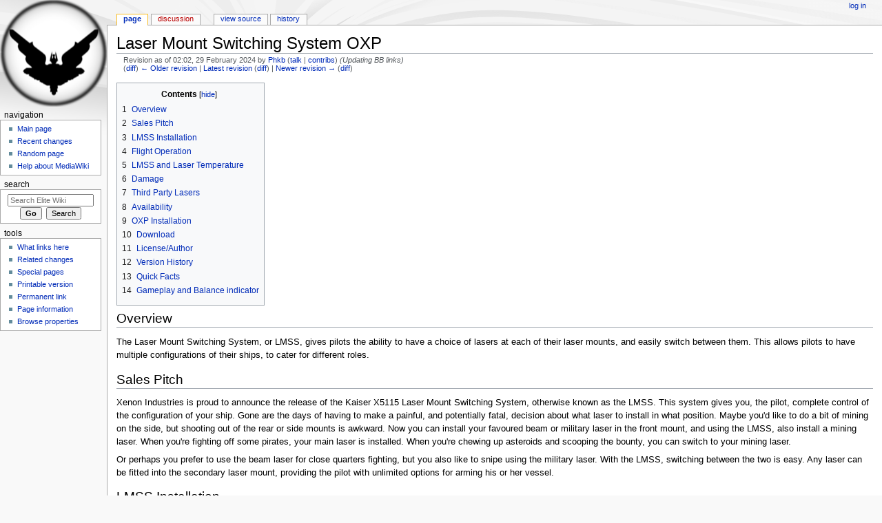

--- FILE ---
content_type: text/html; charset=UTF-8
request_url: https://wiki.alioth.net/index.php?title=Laser_Mount_Switching_System_OXP&oldid=81876
body_size: 10656
content:
<!DOCTYPE html>
<html class="client-nojs" lang="en" dir="ltr">
<head>
<meta charset="UTF-8"/>
<title>Laser Mount Switching System OXP - Elite Wiki</title>
<script>document.documentElement.className = document.documentElement.className.replace( /(^|\s)client-nojs(\s|$)/, "$1client-js$2" );</script>
<script>(window.RLQ=window.RLQ||[]).push(function(){mw.config.set({"wgCanonicalNamespace":"","wgCanonicalSpecialPageName":false,"wgNamespaceNumber":0,"wgPageName":"Laser_Mount_Switching_System_OXP","wgTitle":"Laser Mount Switching System OXP","wgCurRevisionId":86048,"wgRevisionId":81876,"wgArticleId":10974,"wgIsArticle":true,"wgIsRedirect":false,"wgAction":"view","wgUserName":null,"wgUserGroups":["*"],"wgCategories":["Equipment OXPs","Oolite expansion packs","Oolite Equipment"],"wgBreakFrames":false,"wgPageContentLanguage":"en","wgPageContentModel":"wikitext","wgSeparatorTransformTable":["",""],"wgDigitTransformTable":["",""],"wgDefaultDateFormat":"dmy","wgMonthNames":["","January","February","March","April","May","June","July","August","September","October","November","December"],"wgMonthNamesShort":["","Jan","Feb","Mar","Apr","May","Jun","Jul","Aug","Sep","Oct","Nov","Dec"],"wgRelevantPageName":"Laser_Mount_Switching_System_OXP","wgRelevantArticleId":10974,"wgRequestId":"67613ff3f85d9cbcbae718e1","wgIsProbablyEditable":false,"wgRelevantPageIsProbablyEditable":false,"wgRestrictionEdit":[],"wgRestrictionMove":[]});mw.loader.state({"site.styles":"ready","noscript":"ready","user.styles":"ready","user":"ready","site":"ready","user.options":"ready","user.tokens":"loading","ext.smw.style":"ready","ext.smw.tooltip.styles":"ready","mediawiki.legacy.shared":"ready","mediawiki.legacy.commonPrint":"ready","mediawiki.sectionAnchor":"ready","mediawiki.skinning.interface":"ready","mediawiki.skinning.content.externallinks":"ready","skins.monobook.styles":"ready"});mw.loader.implement("user.tokens@0eaxbut",function($,jQuery,require,module){/*@nomin*/mw.user.tokens.set({"editToken":"+\\","patrolToken":"+\\","watchToken":"+\\","csrfToken":"+\\"});
});mw.loader.load(["ext.smw.style","ext.smw.tooltips","mediawiki.page.startup","mediawiki.user","mediawiki.hidpi","mediawiki.page.ready","jquery.makeCollapsible","mediawiki.toc","mediawiki.searchSuggest"]);});</script>
<link rel="stylesheet" href="/load.php?debug=false&amp;lang=en&amp;modules=ext.smw.style%7Cext.smw.tooltip.styles&amp;only=styles&amp;skin=monobook"/>
<link rel="stylesheet" href="/load.php?debug=false&amp;lang=en&amp;modules=mediawiki.legacy.commonPrint%2Cshared%7Cmediawiki.sectionAnchor%7Cmediawiki.skinning.content.externallinks%7Cmediawiki.skinning.interface%7Cskins.monobook.styles&amp;only=styles&amp;skin=monobook"/>
<script async="" src="/load.php?debug=false&amp;lang=en&amp;modules=startup&amp;only=scripts&amp;skin=monobook"></script>
<!--[if IE 6]><link rel="stylesheet" href="/skins/MonoBook/resources/IE60Fixes.css?303" media="screen"/><![endif]--><!--[if IE 7]><link rel="stylesheet" href="/skins/MonoBook/resources/IE70Fixes.css?303" media="screen"/><![endif]-->
<meta name="ResourceLoaderDynamicStyles" content=""/>
<link rel="stylesheet" href="/load.php?debug=false&amp;lang=en&amp;modules=site.styles&amp;only=styles&amp;skin=monobook"/>
<meta name="generator" content="MediaWiki 1.31.12"/>
<meta name="robots" content="noindex,nofollow"/>
<link rel="alternate" type="application/rdf+xml" title="Laser Mount Switching System OXP" href="/index.php?title=Special:ExportRDF/Laser_Mount_Switching_System_OXP&amp;xmlmime=rdf"/>
<link rel="shortcut icon" href="/favicon.ico"/>
<link rel="search" type="application/opensearchdescription+xml" href="/opensearch_desc.php" title="Elite Wiki (en)"/>
<link rel="EditURI" type="application/rsd+xml" href="https://wiki.alioth.net/api.php?action=rsd"/>
<!--[if lt IE 9]><script src="/load.php?debug=false&amp;lang=en&amp;modules=html5shiv&amp;only=scripts&amp;skin=monobook&amp;sync=1"></script><![endif]-->
</head>
<body class="mediawiki ltr sitedir-ltr mw-hide-empty-elt ns-0 ns-subject page-Laser_Mount_Switching_System_OXP rootpage-Laser_Mount_Switching_System_OXP skin-monobook action-view"><div id="globalWrapper"><div id="column-content"><div id="content" class="mw-body" role="main"><a id="top"></a><div class="mw-indicators mw-body-content">
</div>
<h1 id="firstHeading" class="firstHeading" lang="en">Laser Mount Switching System OXP</h1><div id="bodyContent" class="mw-body-content"><div id="siteSub">From Elite Wiki</div><div id="contentSub" lang="en" dir="ltr"><div class="mw-revision"><div id="mw-revision-info">Revision as of 02:02, 29 February 2024 by <a href="/index.php/User:Phkb" class="mw-userlink" title="User:Phkb"><bdi>Phkb</bdi></a> <span class="mw-usertoollinks">(<a href="/index.php/User_talk:Phkb" class="mw-usertoollinks-talk" title="User talk:Phkb">talk</a> | <a href="/index.php/Special:Contributions/Phkb" class="mw-usertoollinks-contribs" title="Special:Contributions/Phkb">contribs</a>)</span> <span class="comment">(Updating BB links)</span></div><div id="mw-revision-nav">(<a href="/index.php?title=Laser_Mount_Switching_System_OXP&amp;diff=prev&amp;oldid=81876" title="Laser Mount Switching System OXP">diff</a>) <a href="/index.php?title=Laser_Mount_Switching_System_OXP&amp;direction=prev&amp;oldid=81876" title="Laser Mount Switching System OXP">← Older revision</a> | <a href="/index.php/Laser_Mount_Switching_System_OXP" title="Laser Mount Switching System OXP">Latest revision</a> (<a href="/index.php?title=Laser_Mount_Switching_System_OXP&amp;diff=cur&amp;oldid=81876" title="Laser Mount Switching System OXP">diff</a>) | <a href="/index.php?title=Laser_Mount_Switching_System_OXP&amp;direction=next&amp;oldid=81876" title="Laser Mount Switching System OXP">Newer revision →</a> (<a href="/index.php?title=Laser_Mount_Switching_System_OXP&amp;diff=next&amp;oldid=81876" title="Laser Mount Switching System OXP">diff</a>)</div></div></div><div id="jump-to-nav" class="mw-jump">Jump to:<a href="#column-one">navigation</a>, <a href="#searchInput">search</a></div><!-- start content --><div id="mw-content-text" lang="en" dir="ltr" class="mw-content-ltr"><div class="mw-parser-output"><div id="toc" class="toc"><div class="toctitle" lang="en" dir="ltr"><h2>Contents</h2></div>
<ul>
<li class="toclevel-1 tocsection-1"><a href="#Overview"><span class="tocnumber">1</span> <span class="toctext">Overview</span></a></li>
<li class="toclevel-1 tocsection-2"><a href="#Sales_Pitch"><span class="tocnumber">2</span> <span class="toctext">Sales Pitch</span></a></li>
<li class="toclevel-1 tocsection-3"><a href="#LMSS_Installation"><span class="tocnumber">3</span> <span class="toctext">LMSS Installation</span></a></li>
<li class="toclevel-1 tocsection-4"><a href="#Flight_Operation"><span class="tocnumber">4</span> <span class="toctext">Flight Operation</span></a></li>
<li class="toclevel-1 tocsection-5"><a href="#LMSS_and_Laser_Temperature"><span class="tocnumber">5</span> <span class="toctext">LMSS and Laser Temperature</span></a></li>
<li class="toclevel-1 tocsection-6"><a href="#Damage"><span class="tocnumber">6</span> <span class="toctext">Damage</span></a></li>
<li class="toclevel-1 tocsection-7"><a href="#Third_Party_Lasers"><span class="tocnumber">7</span> <span class="toctext">Third Party Lasers</span></a></li>
<li class="toclevel-1 tocsection-8"><a href="#Availability"><span class="tocnumber">8</span> <span class="toctext">Availability</span></a></li>
<li class="toclevel-1 tocsection-9"><a href="#OXP_Installation"><span class="tocnumber">9</span> <span class="toctext">OXP Installation</span></a></li>
<li class="toclevel-1 tocsection-10"><a href="#Download"><span class="tocnumber">10</span> <span class="toctext">Download</span></a></li>
<li class="toclevel-1 tocsection-11"><a href="#License.2FAuthor"><span class="tocnumber">11</span> <span class="toctext">License/Author</span></a></li>
<li class="toclevel-1 tocsection-12"><a href="#Version_History"><span class="tocnumber">12</span> <span class="toctext">Version History</span></a></li>
<li class="toclevel-1 tocsection-13"><a href="#Quick_Facts"><span class="tocnumber">13</span> <span class="toctext">Quick Facts</span></a></li>
<li class="toclevel-1 tocsection-14"><a href="#Gameplay_and_Balance_indicator"><span class="tocnumber">14</span> <span class="toctext">Gameplay and Balance indicator</span></a></li>
</ul>
</div>

<h2><span class="mw-headline" id="Overview">Overview</span></h2>
<p>The Laser Mount Switching System, or LMSS, gives pilots the ability to have a choice of lasers at each of their laser mounts, and easily switch between them. This allows pilots to have multiple configurations of their ships, to cater for different roles.
</p>
<h2><span class="mw-headline" id="Sales_Pitch">Sales Pitch</span></h2>
<p>Xenon Industries is proud to announce the release of the Kaiser X5115 Laser Mount Switching System, otherwise known as the LMSS. This system gives you, the pilot, complete control of the configuration of your ship. Gone are the days of having to make a painful, and potentially fatal, decision about what laser to install in what position. Maybe you'd like to do a bit of mining on the side, but shooting out of the rear or side mounts is awkward. Now you can install your favoured beam or military laser in the front mount, and using the LMSS, also install a mining laser. When you're fighting off some pirates, your main laser is installed. When you're chewing up asteroids and scooping the bounty, you can switch to your mining laser. 
</p><p>Or perhaps you prefer to use the beam laser for close quarters fighting, but you also like to snipe using the military laser. With the LMSS, switching between the two is easy. Any laser can be fitted into the secondary laser mount, providing the pilot with unlimited options for arming his or her vessel.
</p>
<h2><span class="mw-headline" id="LMSS_Installation">LMSS Installation</span></h2>
<p>There are two components to the LMSS system: the assembly, plus an additional laser. The assemblies can be purchased at any system with a techlevel of 8. If the pilot wants switchable lasers in all four laser mounts, then four LMSS systems must be purchased. After the assembly is installed on a laser mount, the pilot can then choose what additional laser they want to install. First, they must switch the current laser to the secondary position via the "LMSS Dockside Configuration" F4 interface screen. Once the primary laser is moved into the secondary position, additional lasers can be purchased in the primary position in the normal way.
</p><p>An additional piece of equipment, the LMSS Actuator Upgrade, can be purchased at techlevel 13 systems. This upgrade speeds up the switching process, almost halving the time it takes to switch between lasers.
</p><p>The LMSS can be used with all lasers, including all the built in ones (pulse, beam, mining and military lasers), plus any lasers provided by OXP's.
</p><p>Secondary lasers can't be viewed on the F5 ship equipment list. To see all secondary laser installations, go to the F5 F5 Manifest screen, where the secondary lasers will be listed under the heading "LMSS Secondary Laser Installations".
</p>
<h2><span class="mw-headline" id="Flight_Operation">Flight Operation</span></h2>
<p>Once the assembly and secondary lasers are installed, the process to switch lasers is as follows: 
</p>
<ol><li>Select the view where the assembly is installed (front, aft, port, or starboard).</li>
<li>Select the primable equipment "LMSS Activator"</li>
<li>Activate the equipment by pressing "n" on the keyboard.</li></ol>
<p>There will be a delay between dismounting the current laser and mounting the secondary one. During that delay no laser can be fired in that position.
</p>
<h2><span class="mw-headline" id="LMSS_and_Laser_Temperature">LMSS and Laser Temperature</span></h2>
<p>The LMSS installs an additional laser mount beneath the existing mount, and includes an assembly and actuator to switch the mounts around. However, the heat dispersal system is shared between both mounts. Heat that is accumulated on one laser still needs to be dispersed even if the secondary laser is activated. Switching lasers does not give the pilot more firepower.
</p>
<h2><span class="mw-headline" id="Damage">Damage</span></h2>
<p>If the LMSS assembly is damaged while it is switching lasers, the laser mount will be unavailable until the next time the ship docks. Upon docking, the primary laser will be restored to its mount, but the switching mechanism will be unavailable until repaired.
</p>
<h2><span class="mw-headline" id="Third_Party_Lasers">Third Party Lasers</span></h2>
<p>Some OXP lasers use a condition script to determine whether the laser can be purchased at a particular system. Because the LMSS may switch between lasers at any system, the condition script needs to be aware of when the LMSS is in operation and allow the switch to take place. To do this, just add the following code to the top of the condition script:
</p>
<pre> // for compatibility with Laser Mount Switching System (LMSS)
 var lmss = worldScripts.LMSS_Core;
 if (lmss &amp;&amp; lmss._switching == true) return true;
</pre>
<h2><span class="mw-headline" id="Availability">Availability</span></h2>
<pre>LMSS Assembly
Cost: 3,600 Cr. per mount point
Techlevel: 8

LMSS Actuator Upgrade
Cost: 4,200 Cr.
Techlevel: 13

</pre>
<h2><span class="mw-headline" id="OXP_Installation">OXP Installation</span></h2>
<p>Place the 'LaserMountSwitchingSystem.oxz' into your 'AddOns' folder and when you start the game, hold down 'Shift' until you see the spinning Cobra.
<br />Alternatively, you can download the expansion using the expansion pack manager in the game itself.
</p>
<h2><span class="mw-headline" id="Download">Download</span></h2>
<p>Download <a href="/img_auth.php/0/02/LaserMountSwitchingSystem_2.6.oxz" class="internal" title="LaserMountSwitchingSystem 2.6.oxz">LaserMountSwitchingSystem_2.6.oxz</a>
<br />Download <a rel="nofollow" class="external text" href="https://app.box.com/s/bah2v9yjmbnnf3tcfa73hzyvue7rl1iq">LaserMountSwitchingSystem.zip</a>. v2.6 (extract OXP folder to AddOns)
</p>
<h2><span id="License/Author"></span><span class="mw-headline" id="License.2FAuthor">License/Author</span></h2>
<p>This work is licensed under the Creative Commons Attribution-Noncommercial-Share Alike 4.0 International License. To view a copy of this license, visit <a rel="nofollow" class="external free" href="http://creativecommons.org/licenses/by-nc-sa/4.0/">http://creativecommons.org/licenses/by-nc-sa/4.0/</a> or send a letter to Creative Commons, 171 Second Street, Suite 300, San Francisco, California, 94105, USA.
<br />
Sound files taken from "Large Industrial Robot" WAV file, created by Mike Koenig and sourced from soundbible.com. Licensed under Creative Commons Attribution 3.0.<br />
The expansion pack was developed by <a href="/index.php/User:Phkb" title="User:Phkb">phkb</a>.
</p>
<h2><span class="mw-headline" id="Version_History">Version History</span></h2>
<p>2.6
</p>
<ul><li>Fixed JS error when attempting to change lasers that can't be switched.</li></ul>
<p>2.5
</p>
<ul><li>Added a message to go along with the sound when lasers cannot be switched.</li></ul>
<p>2.4
</p>
<ul><li>Added a sound for when the player attempts to switch lasers and it cannot be switched (either because there is no secondary laser, or no actuator in that view).</li>
<li>Removed some debug messages.</li></ul>
<p>2.3
</p>
<ul><li>Fixed issue that was preventing lasers from being switched successfully.</li></ul>
<p>2.2
</p>
<ul><li>Added links for integration with planned OXP's.</li></ul>
<p>2.1
</p>
<ul><li>Integration with Laser Arrangement.</li>
<li>Code refactoring.</li></ul>
<p>2.0.12
</p>
<ul><li>Improved integration with latest version of Xenon HUD.</li></ul>
<p>2.0.11
</p>
<ul><li>Automatically remove the LMSS Activator when the assembly is removed.</li>
<li>Code refactoring.</li></ul>
<p>2.0.10
</p>
<ul><li>Bug fixes.</li></ul>
<div class="mw-collapsible mw-collapsed" data-expandtext="Show older" data-collapsetext="Hide older" style="overflow:auto;">
<p>2.0.9
</p>
<ul><li>Trimmed equipment.plist.</li>
<li>Code refactoring.</li></ul>
<p>2.0.8
</p>
<ul><li>Fixed default setting for the switch that 3rd party lasers can use to detect when lasers are being switched. It was on by default, instead of off.</li></ul>
<p>2.0.7
</p>
<ul><li>Fixed issue where purchasing the actuator upgrade does not impact switch performance until after a save/reload.</li>
<li>Changed "==" comparisons to "===" for performance improvements.</li></ul>
<p>2.0.6
</p>
<ul><li>Updated screenID to enable BGS background sounds.</li>
<li>Renamed background overlay image to prevent possibility of future duplication.</li>
<li>Toned down overlay image.</li></ul>
<p>2.0.5
</p>
<ul><li>Small display tweaks.</li></ul>
<p>2.0.4
</p>
<ul><li>Tweaked the dockside interface screen to work better with long laser names.</li>
<li>Added switch so that 3rd party lasers can know when the LMSS is operating and provide an override in their condition scripts.</li>
<li>Added OXP hook code to condition script.</li></ul>
<p>2.0.3
</p>
<ul><li>Made compatible with Ship Storage Helper (from version 0.26).</li>
<li>Made compatible with Laser Cooler OXP.</li>
<li>Made compatible with Repair Bots OXP.</li></ul>
<p>2.0.2
</p>
<ul><li>Cleaned up some redundant code.</li></ul>
<p>2.0.1
</p>
<ul><li>Fixed incompatibility with <a href="/index.php/Ship_Respray" class="mw-redirect" title="Ship Respray">Ship Respray OXP</a>.</li></ul>
<p>2.0.0
</p>
<ul><li>Made the LMSS compatible with all OXP lasers.</li>
<li>Added interface screen to allow dockside laser configuration.</li>
<li>Added manifest entries to display secondary laser installations.</li>
<li>Fixed bug where the startUpComplete function wasn't being executed due to badly formed definition.</li>
<li>Switched terminology from "Front" to "Forward" for better in-game consistency.</li>
<li>Added compatibility with Xenon HUD's image crosshairs.</li>
<li>Added the ability to remove all LMSS components. Removing a mount will also remove the secondary laser (if installed) and refund the cost of the laser.</li></ul>
<p>1.0.4
</p>
<ul><li>Fixed techLevel setting for Actuator upgrade</li>
<li>Fixed damageProbability of the Actuator upgrade so it can be damaged, and added a check to switch the delay back to 10 seconds when it is damaged.</li></ul>
<p>1.0.3
</p>
<ul><li>Fixed a bug where a ship with no laser in a laser mount would cause an error.</li>
<li>Added maintenance item descriptions for integration with email system maintenance overhaul email</li>
<li>Adjusted costs of equipment items to be less premium.</li>
<li>Added sounds to accompany the laser switching process.</li></ul>
<p>1.0.2
</p>
<ul><li>Fixed the "shipDied" function to correctly shut down timers when the player dies.</li></ul>
<p>1.0.1
</p>
<ul><li>Fixed bug where docking (or dying) while switching weapons would cause some unpredictable results.</li>
<li>If an OXP laser gets installed after the LMSS system, the LMSS will now not switch the laser and potentially lose it.</li>
<li>If a LMSS laser is purchased to replace an existing laser, a refund is now given on the laser that is removed (100% of standard laser cost).</li>
<li>Code refactoring</li>
<li>Put correct tags in manifest file.</li></ul>
<p>Version 1.0
</p>
<ul><li>Initial release</li></ul>
</div>
<h2><span class="mw-headline" id="Quick_Facts">Quick Facts</span></h2>
<div style="position: relative"><div class="floatright"><a href="/index.php/OXP_Levelindicators" title="OXP Levelindicators"><img alt="Levelindicator0.png" src="/img_auth.php/thumb/5/57/Levelindicator0.png/100px-Levelindicator0.png" width="100" height="37" srcset="/img_auth.php/thumb/5/57/Levelindicator0.png/150px-Levelindicator0.png 1.5x, /img_auth.php/5/57/Levelindicator0.png 2x" /></a></div>
<div style="position: absolute; right: 75px; top: 3px">
<table border="0;" style="background: transparent; color:#ffffff">

<tbody><tr>
<td><b>0</b><span style="display:none">-<b>{{{2}}}</b></span>
</td></tr></tbody></table>
</div>
</div><p><a href="/index.php/Template:IconOXP" title="Minimum Oolite version"><img alt="Minimum Oolite version" src="/img_auth.php/thumb/d/dc/IconOO1_80.png/32px-IconOO1_80.png" width="32" height="32" srcset="/img_auth.php/d/dc/IconOO1_80.png 1.5x" /></a><a href="/index.php/Template:IconOXP" title="CPU usage low"><img alt="CPU usage low" src="/img_auth.php/thumb/d/d5/IconOXPCPULow.png/32px-IconOXPCPULow.png" width="32" height="32" srcset="/img_auth.php/d/d5/IconOXPCPULow.png 1.5x" /></a><a href="/index.php/Template:IconOXP" title="Memory usage low"><img alt="Memory usage low" src="/img_auth.php/thumb/1/1a/IconOXPMEMLow.png/32px-IconOXPMEMLow.png" width="32" height="32" srcset="/img_auth.php/1/1a/IconOXPMEMLow.png 1.5x" /></a><a href="/index.php/Template:IconOXP" title="GPU usage low"><img alt="GPU usage low" src="/img_auth.php/thumb/d/df/IconOXPGPULow.png/32px-IconOXPGPULow.png" width="32" height="32" srcset="/img_auth.php/d/df/IconOXPGPULow.png 1.5x" /></a>
</p><table style="border: 1px solid #aaaaaa; background-color: #f9f9f9; color: black; padding: .2em;" cellpadding="4">
<tbody><tr>
<th style="background-color: #ccccff; white-space: nowrap;">Version</th>
<th style="background-color: #ccccff; white-space: nowrap;">Released</th>
<th style="background-color: #ccccff; white-space: nowrap;">License</th>
<th style="background-color: #ccccff; white-space: nowrap;">Features</th>
<th style="background-color: #ccccff; white-space: nowrap;">Category</th>
<th style="background-color: #ccccff; white-space: nowrap;">Author(s)</th>
<th style="background-color: #ccccff; white-space: nowrap;">Feedback
</th></tr>
<tr>
<td valign="top">2.6</td>
<td valign="top">2023-10-16</td>
<td valign="top">CC BY-NC-SA 4.0</td>
<td valign="top">Weapons</td>
<td valign="top">Equipment OXPs</td>
<td valign="top"><a href="/index.php/User:Phkb" title="User:Phkb">phkb</a></td>
<td valign="top"><a rel="nofollow" class="external text" href="https://bb.oolite.space/viewtopic.php?f=4&amp;t=17264">Oolite BB</a>
</td></tr></tbody></table>
<h2><span class="mw-headline" id="Gameplay_and_Balance_indicator">Gameplay and Balance indicator</span></h2>
<p><a href="/index.php/File:Tag-colour-blue.png" class="image"><img alt="Tag-colour-blue.png" src="/img_auth.php/e/e2/Tag-colour-blue.png" width="500" height="75" /></a>
</p><p><br />
<br />
<br />
</p>
<center>
<table style="border: 1px solid #cfcfbf; background-color: #f0f0ff; cellpadding: 0; cellspacing: 0; color: #000000; vertical-align: top; text-align: center;">

<tbody><tr valign="top" bgcolor="#e7e7ff">
<td width="100%"><b><a href="/index.php/Oolite_Equipment" title="Oolite Equipment">Oolite Equipment</a></b>
<table width="100%" style="border: 1px solid #cfcfbf; background-color: #e7e7ff; cellpadding: 0; cellspacing: 0; color: #000000; vertical-align: top; text-align: center;">

<tbody><tr valign="top" bgcolor="#e7e7ff">
<td bgcolor="#f0f0ff" align="center"><b>Standard Equipment</b><br /><a href="/index.php/Astrogation_Console" title="Astrogation Console">Astrogation Console</a> • <a href="/index.php/Cargo_Hold" title="Cargo Hold">Cargo Hold</a> • <a href="/index.php/Compass" title="Compass">Compass</a> • <a href="/index.php/Energy_banks" title="Energy banks">Energy banks</a> • <a href="/index.php/Engine" title="Engine">Engine</a>/Main Drive • <a href="/index.php/HUD" title="HUD">HUD</a> • <a href="/index.php/IFF_Scanner" class="mw-redirect" title="IFF Scanner">IFF Scanner</a> • <a href="/index.php/Life_Support_Systems" title="Life Support Systems">Life Support Systems</a> • <a href="/index.php/Missile" title="Missile">Missile</a> • <a href="/index.php/Pulse_Laser" title="Pulse Laser">Pulse Laser</a> • <a href="/index.php/Shields" title="Shields">Shields</a> • <a href="/index.php/Ship%27s_Hull" title="Ship&#39;s Hull">Ship's Hull</a> • <a href="/index.php/Torus_Drive" title="Torus Drive">Torus Jump Drive</a> • <a href="/index.php/View_Screen" title="View Screen">View Screen</a> • Witchspace/<a href="/index.php/Hyperspace_Drive" title="Hyperspace Drive">Hyperspace Drive</a>
<table width="100%" style="border: 1px solid #cfcfbf; background-color: #e7e7ff; cellpadding: 0; cellspacing: 0; color: #000000; vertical-align: top; text-align: center;">

<tbody><tr valign="top" bgcolor="#e7e7ff">
<td bgcolor="#f0f0ff" align="center"><b>Optional Equipment</b><br /><a href="/index.php/Advanced_Navigational_Array" title="Advanced Navigational Array">Advanced Navigational Array</a> • <a href="/index.php/Advanced_Space_Compass" title="Advanced Space Compass">Advanced Space Compass</a> • <a href="/index.php/Cargo_Bay_Expansion" title="Cargo Bay Expansion">Cargo Bay Expansion</a> • <a href="/index.php/Docking_Computers" title="Docking Computers">Docking Computers</a> • <a href="/index.php/E.C.M._System" title="E.C.M. System">E.C.M. System</a> • <a href="/index.php/Escape_Pod" title="Escape Pod">Escape Pod</a> • <a href="/index.php/Extra_Energy_Unit" title="Extra Energy Unit">Extra Energy Unit</a> • <a href="/index.php/External_Heat_Shielding" title="External Heat Shielding">External Heat Shielding</a> • <a href="/index.php/Fuel_Scoops" title="Fuel Scoops">Fuel Scoops</a> • <a href="/index.php/Galactic_Hyperdrive" title="Galactic Hyperdrive">Galactic Hyperdrive</a> • <a href="/index.php/Integrated_Targeting_System" title="Integrated Targeting System">Integrated Targeting System</a> • <a href="/index.php/Military_Shield_Enhancement" title="Military Shield Enhancement">Military Shield Enhancement</a> • <a href="/index.php/Multi-Targeting_System" title="Multi-Targeting System">Multi-Targeting System</a> • <a href="/index.php/Naval_Energy_Unit" title="Naval Energy Unit">Naval Energy Unit</a> • <a href="/index.php/Passenger_Berth" title="Passenger Berth">Passenger Berth</a> • <a href="/index.php/Scanner_Targeting_Enhancement" title="Scanner Targeting Enhancement">Scanner Targeting Enhancement</a> • <a href="/index.php/Shield_Boosters" title="Shield Boosters">Shield Boosters</a> • <a href="/index.php/Target_System_Memory_Expansion" title="Target System Memory Expansion">Target System Memory Expansion</a> • <a href="/index.php/Witchdrive_Fuel_Injectors" class="mw-redirect" title="Witchdrive Fuel Injectors">Witchdrive Fuel Injectors</a> • <a href="/index.php/Wormhole_Scanner" title="Wormhole Scanner">Wormhole Scanner</a><br /><b>Weapons </b><br /><a href="/index.php/Beam_Laser" title="Beam Laser">Beam Laser</a> • <a href="/index.php/ECM_Hardened_Missile" title="ECM Hardened Missile">ECM Hardened Missile</a> • <a href="/index.php/Energy_Bomb" title="Energy Bomb">Energy Bomb</a> • <a href="/index.php/Military_Laser" title="Military Laser">Military Laser</a> • <a href="/index.php/Mining_Laser" title="Mining Laser">Mining Laser</a> • <a href="/index.php/Missile" title="Missile">Missile</a> • <a href="/index.php/Pulse_Laser" title="Pulse Laser">Pulse Laser</a> • <a href="/index.php/Quirium_Cascade_Mine" title="Quirium Cascade Mine">Quirium Cascade Mine</a> • <a href="/index.php/Twin_Plasma_Cannon" title="Twin Plasma Cannon">Twin Plasma Cannon</a>
</td></tr></tbody></table>
</td></tr></tbody></table>

</td>
</tr>
</tbody></table>
</center>
<!-- 
NewPP limit report
Cached time: 20251125223407
Cache expiry: 86400
Dynamic content: false
[SMW] In‐text annotation parser time: 0 seconds
CPU time usage: 0.076 seconds
Real time usage: 0.097 seconds
Preprocessor visited node count: 173/1000000
Preprocessor generated node count: 911/1000000
Post‐expand include size: 4376/2097152 bytes
Template argument size: 221/2097152 bytes
Highest expansion depth: 5/40
Expensive parser function count: 1/100
Unstrip recursion depth: 0/20
Unstrip post‐expand size: 0/5000000 bytes
-->
<!--
Transclusion expansion time report (%,ms,calls,template)
100.00%   16.884      1 -total
 60.38%   10.195      1 Template:IconOXP
 15.58%    2.630      1 Template:Infobox_OXPb
 12.64%    2.134      1 Template:IconOOV
 11.47%    1.936      1 Template:OXPLevel
 10.88%    1.837      1 Template:IconOXPCPU
 10.83%    1.828      1 Template:IconOXPMEM
 10.79%    1.821      1 Template:IconOXPGPU
 10.42%    1.760      1 Template:NavBox_-_Oolite_Equipment
-->
</div></div><div class="printfooter">
Retrieved from "<a dir="ltr" href="https://wiki.alioth.net/index.php?title=Laser_Mount_Switching_System_OXP&amp;oldid=81876">https://wiki.alioth.net/index.php?title=Laser_Mount_Switching_System_OXP&amp;oldid=81876</a>"</div>
<div id="catlinks" class="catlinks" data-mw="interface"><div id="mw-normal-catlinks" class="mw-normal-catlinks"><a href="/index.php/Special:Categories" title="Special:Categories">Categories</a>: <ul><li><a href="/index.php/Category:Equipment_OXPs" title="Category:Equipment OXPs">Equipment OXPs</a></li><li><a href="/index.php/Category:Oolite_expansion_packs" title="Category:Oolite expansion packs">Oolite expansion packs</a></li><li><a href="/index.php/Category:Oolite_Equipment" title="Category:Oolite Equipment">Oolite Equipment</a></li></ul></div></div><!-- end content --><div class="visualClear"></div></div></div></div><div id="column-one" lang="en" dir="ltr"><h2>Navigation menu</h2><div role="navigation" class="portlet" id="p-cactions" aria-labelledby="p-cactions-label"><h3 id="p-cactions-label" lang="en" dir="ltr">Views</h3><div class="pBody"><ul lang="en" dir="ltr"><li id="ca-nstab-main" class="selected"><a href="/index.php/Laser_Mount_Switching_System_OXP" title="View the content page [c]" accesskey="c">Page</a></li><li id="ca-talk" class="new"><a href="/index.php?title=Talk:Laser_Mount_Switching_System_OXP&amp;action=edit&amp;redlink=1" rel="discussion" title="Discussion about the content page (page does not exist) [t]" accesskey="t">Discussion</a></li><li id="ca-viewsource"><a href="/index.php?title=Laser_Mount_Switching_System_OXP&amp;action=edit&amp;oldid=81876" title="This page is protected.&#10;You can view its source [e]" accesskey="e">View source</a></li><li id="ca-history"><a href="/index.php?title=Laser_Mount_Switching_System_OXP&amp;action=history" title="Past revisions of this page [h]" accesskey="h">History</a></li></ul></div></div><div role="navigation" class="portlet" id="p-personal" aria-labelledby="p-personal-label"><h3 id="p-personal-label" lang="en" dir="ltr">Personal tools</h3><div class="pBody"><ul lang="en" dir="ltr"><li id="pt-login"><a href="/index.php?title=Special:UserLogin&amp;returnto=Laser+Mount+Switching+System+OXP&amp;returntoquery=oldid%3D81876" title="You are encouraged to log in; however, it is not mandatory [o]" accesskey="o">Log in</a></li></ul></div></div><div class="portlet" id="p-logo" role="banner"><a href="/index.php/Main_Page" class="mw-wiki-logo" title="Visit the main page"></a></div><div role="navigation" class="portlet generated-sidebar" id="p-navigation" aria-labelledby="p-navigation-label"><h3 id="p-navigation-label" lang="en" dir="ltr">Navigation</h3><div class="pBody"><ul lang="en" dir="ltr"><li id="n-mainpage-description"><a href="/index.php/Main_Page" title="Visit the main page [z]" accesskey="z">Main page</a></li><li id="n-recentchanges"><a href="/index.php/Special:RecentChanges" title="A list of recent changes in the wiki [r]" accesskey="r">Recent changes</a></li><li id="n-randompage"><a href="/index.php/Special:Random" title="Load a random page [x]" accesskey="x">Random page</a></li><li id="n-help-mediawiki"><a href="https://www.mediawiki.org/wiki/Special:MyLanguage/Help:Contents">Help about MediaWiki</a></li></ul></div></div><div role="search" class="portlet" id="p-search"><h3 id="p-search-label" lang="en" dir="ltr"><label for="searchInput">Search</label></h3><div class="pBody" id="searchBody"><form action="/index.php" id="searchform"><input type="hidden" value="Special:Search" name="title"/><input type="search" name="search" placeholder="Search Elite Wiki" title="Search Elite Wiki [f]" accesskey="f" id="searchInput"/><input type="submit" name="go" value="Go" title="Go to a page with this exact name if it exists" id="searchGoButton" class="searchButton"/>&#160; <input type="submit" name="fulltext" value="Search" title="Search the pages for this text" id="mw-searchButton" class="searchButton"/></form></div></div><div role="navigation" class="portlet" id="p-tb" aria-labelledby="p-tb-label"><h3 id="p-tb-label" lang="en" dir="ltr">Tools</h3><div class="pBody"><ul lang="en" dir="ltr"><li id="t-whatlinkshere"><a href="/index.php/Special:WhatLinksHere/Laser_Mount_Switching_System_OXP" title="A list of all wiki pages that link here [j]" accesskey="j">What links here</a></li><li id="t-recentchangeslinked"><a href="/index.php/Special:RecentChangesLinked/Laser_Mount_Switching_System_OXP" rel="nofollow" title="Recent changes in pages linked from this page [k]" accesskey="k">Related changes</a></li><li id="t-specialpages"><a href="/index.php/Special:SpecialPages" title="A list of all special pages [q]" accesskey="q">Special pages</a></li><li id="t-print"><a href="/index.php?title=Laser_Mount_Switching_System_OXP&amp;oldid=81876&amp;printable=yes" rel="alternate" title="Printable version of this page [p]" accesskey="p">Printable version</a></li><li id="t-permalink"><a href="/index.php?title=Laser_Mount_Switching_System_OXP&amp;oldid=81876" title="Permanent link to this revision of the page">Permanent link</a></li><li id="t-info"><a href="/index.php?title=Laser_Mount_Switching_System_OXP&amp;action=info" title="More information about this page">Page information</a></li><li id="t-smwbrowselink"><a href="/index.php/Special:Browse/:Laser-5FMount-5FSwitching-5FSystem-5FOXP" rel="search">Browse properties</a></li></ul></div></div></div><!-- end of the left (by default at least) column --><div class="visualClear"></div><div id="footer" role="contentinfo" lang="en" dir="ltr"><div id="f-poweredbyico" class="footer-icons"><a href="//www.mediawiki.org/"><img src="/resources/assets/poweredby_mediawiki_88x31.png" alt="Powered by MediaWiki" srcset="/resources/assets/poweredby_mediawiki_132x47.png 1.5x, /resources/assets/poweredby_mediawiki_176x62.png 2x" width="88" height="31"/></a><a href="https://www.semantic-mediawiki.org/wiki/Semantic_MediaWiki"><img src="/extensions/SemanticMediaWiki/includes/../res/images/smw_button.png" alt="Powered by Semantic MediaWiki" width="88" height="31"/></a></div><ul id="f-list"><li id="privacy"><a href="/index.php/EliteWiki:Privacy_policy" title="EliteWiki:Privacy policy">Privacy policy</a></li><li id="about"><a href="/index.php/EliteWiki:About" title="EliteWiki:About">About Elite Wiki</a></li><li id="disclaimer"><a href="/index.php/EliteWiki:General_disclaimer" title="EliteWiki:General disclaimer">Disclaimers</a></li></ul></div></div><script>(window.RLQ=window.RLQ||[]).push(function(){mw.config.set({"wgPageParseReport":{"smw":{"limitreport-intext-parsertime":0},"limitreport":{"cputime":"0.076","walltime":"0.097","ppvisitednodes":{"value":173,"limit":1000000},"ppgeneratednodes":{"value":911,"limit":1000000},"postexpandincludesize":{"value":4376,"limit":2097152},"templateargumentsize":{"value":221,"limit":2097152},"expansiondepth":{"value":5,"limit":40},"expensivefunctioncount":{"value":1,"limit":100},"unstrip-depth":{"value":0,"limit":20},"unstrip-size":{"value":0,"limit":5000000},"timingprofile":["100.00%   16.884      1 -total"," 60.38%   10.195      1 Template:IconOXP"," 15.58%    2.630      1 Template:Infobox_OXPb"," 12.64%    2.134      1 Template:IconOOV"," 11.47%    1.936      1 Template:OXPLevel"," 10.88%    1.837      1 Template:IconOXPCPU"," 10.83%    1.828      1 Template:IconOXPMEM"," 10.79%    1.821      1 Template:IconOXPGPU"," 10.42%    1.760      1 Template:NavBox_-_Oolite_Equipment"]},"cachereport":{"timestamp":"20251125223407","ttl":86400,"transientcontent":false}}});});</script><script>(window.RLQ=window.RLQ||[]).push(function(){mw.config.set({"wgBackendResponseTime":208});});</script></body></html>

--- FILE ---
content_type: text/javascript; charset=utf-8
request_url: https://wiki.alioth.net/load.php?debug=false&lang=en&modules=startup&only=scripts&skin=monobook
body_size: 7109
content:
window.mwPerformance=(window.performance&&performance.mark)?performance:{mark:function(){}};window.mwNow=(function(){var perf=window.performance,navStart=perf&&perf.timing&&perf.timing.navigationStart;return navStart&&typeof perf.now==='function'?function(){return navStart+perf.now();}:function(){return Date.now();};}());window.isCompatible=function(str){var ua=str||navigator.userAgent;return!!((function(){'use strict';return!this&&!!Function.prototype.bind&&!!window.JSON;}())&&'querySelector'in document&&'localStorage'in window&&'addEventListener'in window&&!(ua.match(/MSIE 10|webOS\/1\.[0-4]|SymbianOS|Series60|NetFront|Opera Mini|S40OviBrowser|MeeGo|Android.+Glass|^Mozilla\/5\.0 .+ Gecko\/$|googleweblight/)||ua.match(/PlayStation/i)));};(function(){var NORLQ,script;if(!isCompatible()){document.documentElement.className=document.documentElement.className.replace(/(^|\s)client-js(\s|$)/,'$1client-nojs$2');NORLQ=window.NORLQ||[];while(NORLQ.length){NORLQ.shift()();}window.NORLQ={push:
function(fn){fn();}};window.RLQ={push:function(){}};return;}function startUp(){mw.config=new mw.Map(true);mw.loader.addSource({"local":"/load.php"});mw.loader.register([["site","101a5a8",[1]],["site.styles","0fbmvp3",[],"site"],["noscript","0g517o2",[],"noscript"],["filepage","1vjf14l"],["user.groups","0pbcntj",[5]],["user","1vxlxb9",[6],"user"],["user.styles","1se73xj",[],"user"],["user.defaults","0xjr50y"],["user.options","0r5ungb",[7],"private"],["user.tokens","0eaxbut",[],"private"],["mediawiki.language.data","1pox0t6",[177]],["mediawiki.skinning.elements","04zkbih"],["mediawiki.skinning.content","01q4kj2"],["mediawiki.skinning.interface","0gyyorc"],["mediawiki.skinning.content.parsoid","0uycus2"],["mediawiki.skinning.content.externallinks","1m8vo6z"],["jquery.accessKeyLabel","12v0fc3",[22,130]],["jquery.async","1w2p1im"],["jquery.byteLength","0lchill",[131]],["jquery.byteLimit","0pbcntj",[37]],["jquery.checkboxShiftClick","1iz4z9q"],["jquery.chosen","0amsanx"],["jquery.client",
"1imi651"],["jquery.color","173svmw",[24]],["jquery.colorUtil","1jt7407"],["jquery.confirmable","04k29ti",[178]],["jquery.cookie","1weyv4b"],["jquery.expandableField","157iqyn"],["jquery.farbtastic","1p0drw2",[24]],["jquery.footHovzer","1v8vqpr"],["jquery.form","1ouen3e"],["jquery.fullscreen","0u35kvu"],["jquery.getAttrs","1udym5h"],["jquery.hidpi","1bonpgj"],["jquery.highlightText","0aiceez",[130]],["jquery.hoverIntent","1wrxba6"],["jquery.i18n","0mu5sp3",[176]],["jquery.lengthLimit","08htmi7",[131]],["jquery.localize","1d23q14"],["jquery.makeCollapsible","02v8x1y"],["jquery.mockjax","17lnr4p"],["jquery.mw-jump","15xzx83"],["jquery.qunit","1itnlib"],["jquery.spinner","16ldota"],["jquery.jStorage","0822xz2"],["jquery.suggestions","174u86t",[34]],["jquery.tabIndex","089nxv8"],["jquery.tablesorter","1se5w6r",[130,179]],["jquery.textSelection","13zzy36",[22]],["jquery.throttle-debounce","12i9rkf"],["jquery.xmldom","05iw7wk"],["jquery.tipsy","09e3niw"],["jquery.ui.core","15ayfqq",[53],
"jquery.ui"],["jquery.ui.core.styles","0xb8q39",[],"jquery.ui"],["jquery.ui.accordion","0a999ja",[52,72],"jquery.ui"],["jquery.ui.autocomplete","1932j9j",[61],"jquery.ui"],["jquery.ui.button","09g4hyp",[52,72],"jquery.ui"],["jquery.ui.datepicker","0ptsyks",[52],"jquery.ui"],["jquery.ui.dialog","1g0uba9",[56,59,63,65],"jquery.ui"],["jquery.ui.draggable","1fv3997",[52,62],"jquery.ui"],["jquery.ui.droppable","1m80vnm",[59],"jquery.ui"],["jquery.ui.menu","1uj2zqc",[52,63,72],"jquery.ui"],["jquery.ui.mouse","1xv5ysz",[72],"jquery.ui"],["jquery.ui.position","0bap2r4",[],"jquery.ui"],["jquery.ui.progressbar","1way12i",[52,72],"jquery.ui"],["jquery.ui.resizable","1hnlqku",[52,62],"jquery.ui"],["jquery.ui.selectable","0fipve4",[52,62],"jquery.ui"],["jquery.ui.slider","1fkx79o",[52,62],"jquery.ui"],["jquery.ui.sortable","16i003l",[52,62],"jquery.ui"],["jquery.ui.spinner","1r8k300",[56],"jquery.ui"],["jquery.ui.tabs","1bvh98v",[52,72],"jquery.ui"],["jquery.ui.tooltip","1sogb3u",[52,63,72],
"jquery.ui"],["jquery.ui.widget","0ccsl3f",[],"jquery.ui"],["jquery.effects.core","056y6fi",[],"jquery.ui"],["jquery.effects.blind","19f15o3",[73],"jquery.ui"],["jquery.effects.bounce","0hrldwh",[73],"jquery.ui"],["jquery.effects.clip","0k4myfc",[73],"jquery.ui"],["jquery.effects.drop","0z0p2yg",[73],"jquery.ui"],["jquery.effects.explode","1s53idp",[73],"jquery.ui"],["jquery.effects.fade","0bgbfap",[73],"jquery.ui"],["jquery.effects.fold","09h1l51",[73],"jquery.ui"],["jquery.effects.highlight","0hdacnx",[73],"jquery.ui"],["jquery.effects.pulsate","15gr1oh",[73],"jquery.ui"],["jquery.effects.scale","0h2ahdp",[73],"jquery.ui"],["jquery.effects.shake","1oq76wi",[73],"jquery.ui"],["jquery.effects.slide","0k6nnlh",[73],"jquery.ui"],["jquery.effects.transfer","1efi85d",[73],"jquery.ui"],["json","0pbcntj"],["moment","0repmpt",[174]],["mediawiki.apihelp","1j2hjwm"],["mediawiki.template","1shffui"],["mediawiki.template.mustache","146zlse",[90]],["mediawiki.template.regexp","19beb6m",[90]],[
"mediawiki.apipretty","0edax4g"],["mediawiki.api","1amt5dh",[148,9]],["mediawiki.api.category","1o5smyd",[136,94]],["mediawiki.api.edit","1txfi3u",[146]],["mediawiki.api.login","0pc7psz",[94]],["mediawiki.api.options","08zgtox",[94]],["mediawiki.api.parse","1vg3c1z",[94]],["mediawiki.api.upload","0n7bgvv",[96]],["mediawiki.api.user","0bk9rn3",[94]],["mediawiki.api.watch","1g15ech",[94]],["mediawiki.api.messages","18tuazy",[94]],["mediawiki.api.rollback","1ugzy0x",[94]],["mediawiki.content.json","1xltmkc"],["mediawiki.confirmCloseWindow","00i1t1m"],["mediawiki.debug","06vt7nm",[29,273]],["mediawiki.diff.styles","16ex8rp"],["mediawiki.feedback","1a5yqcu",[136,124,277]],["mediawiki.feedlink","06dl7ec"],["mediawiki.filewarning","0xy9qm1",[273]],["mediawiki.ForeignApi","19mthvp",[113]],["mediawiki.ForeignApi.core","11v6r7p",[94,269]],["mediawiki.helplink","02he16k"],["mediawiki.hidpi","1k1inj1",[33],null,null,"return'srcset'in new Image();"],["mediawiki.hlist","0tz277u"],[
"mediawiki.htmlform","1hyy8wu",[37,130]],["mediawiki.htmlform.checker","019ihek",[49]],["mediawiki.htmlform.ooui","125vwsq",[273]],["mediawiki.htmlform.styles","1gy8xbg"],["mediawiki.htmlform.ooui.styles","0m758vd"],["mediawiki.icon","1h8zt72"],["mediawiki.inspect","06cl5n4",[130,131]],["mediawiki.messagePoster","11b90vs",[112]],["mediawiki.messagePoster.wikitext","12tijwx",[96,124]],["mediawiki.notification","0867qrz",[148,156]],["mediawiki.notify","0wqwknv"],["mediawiki.notification.convertmessagebox","0qmi6gq",[126]],["mediawiki.notification.convertmessagebox.styles","1nhqpdr"],["mediawiki.RegExp","0itj6cv"],["mediawiki.String","116z9rh"],["mediawiki.pager.tablePager","17fadyo"],["mediawiki.searchSuggest","0in7ibj",[32,45,94]],["mediawiki.sectionAnchor","0ukh8iv"],["mediawiki.storage","0acg5he"],["mediawiki.Title","0t2j5rc",[131,148]],["mediawiki.Upload","1cv87cf",[100]],["mediawiki.ForeignUpload","06k5ta1",[112,137]],["mediawiki.ForeignStructuredUpload.config","0msydx9"],[
"mediawiki.ForeignStructuredUpload","09ar87u",[139,138]],["mediawiki.Upload.Dialog","0pwjzde",[142]],["mediawiki.Upload.BookletLayout","0ownzjh",[136,137,178,266,88,275,277]],["mediawiki.ForeignStructuredUpload.BookletLayout","0y5r36f",[140,142,103,182,256,251]],["mediawiki.toc","1ah78en",[152]],["mediawiki.Uri","1nujcg7",[148,92]],["mediawiki.user","122yyb1",[101,135,8]],["mediawiki.userSuggest","10600rq",[45,94]],["mediawiki.util","1hwa75w",[16,127]],["mediawiki.viewport","164owls"],["mediawiki.checkboxtoggle","1pet5hb"],["mediawiki.checkboxtoggle.styles","1fbljbs"],["mediawiki.cookie","1k5reh1",[26]],["mediawiki.toolbar","18rrf0d",[48]],["mediawiki.experiments","1mxpn8u"],["mediawiki.editfont.styles","1pz1n7o"],["mediawiki.visibleTimeout","18iex4u"],["mediawiki.action.delete","0v3ndue",[37,273]],["mediawiki.action.delete.file","02l5ijv",[37]],["mediawiki.action.edit","0gwbh2u",[48,160,94,155,254]],["mediawiki.action.edit.styles","07td4ds"],["mediawiki.action.edit.collapsibleFooter",
"1qba5sc",[39,122,135]],["mediawiki.action.edit.preview","15yfcf7",[43,48,94,108,178,273]],["mediawiki.action.history","0vleyyn"],["mediawiki.action.history.styles","1etoxnp"],["mediawiki.action.view.dblClickEdit","0ek0rz4",[148,8]],["mediawiki.action.view.metadata","16vx4wv",[173]],["mediawiki.action.view.categoryPage.styles","1rico4c"],["mediawiki.action.view.postEdit","1nani3z",[178,126]],["mediawiki.action.view.redirect","1x3foto",[22]],["mediawiki.action.view.redirectPage","153ujqh"],["mediawiki.action.view.rightClickEdit","0h0ajpq"],["mediawiki.action.edit.editWarning","0rk3nw1",[48,106,178]],["mediawiki.action.view.filepage","19mb9jj"],["mediawiki.language","1ay1i0q",[175,10]],["mediawiki.cldr","1h45duo",[176]],["mediawiki.libs.pluralruleparser","0tba6wa"],["mediawiki.language.init","0j2nt1o"],["mediawiki.jqueryMsg","12oeoo0",[174,148,8]],["mediawiki.language.months","09rfyrp",[174]],["mediawiki.language.names","0cfo43y",[177]],["mediawiki.language.specialCharacters","0meovla",[
174]],["mediawiki.libs.jpegmeta","091tjnp"],["mediawiki.page.gallery","1p3azxo",[49,184]],["mediawiki.page.gallery.styles","1ly78f5"],["mediawiki.page.gallery.slideshow","14m41n0",[136,94,275,290]],["mediawiki.page.ready","0ykbs9x",[16,20,41]],["mediawiki.page.startup","0gvdhoa"],["mediawiki.page.patrol.ajax","1bq1pgk",[43,136,94]],["mediawiki.page.watch.ajax","1qr416u",[136,102,178]],["mediawiki.page.rollback","00mi66k",[43,104]],["mediawiki.page.image.pagination","1xzpbax",[43,148]],["mediawiki.rcfilters.filters.base.styles","1569ycj"],["mediawiki.rcfilters.highlightCircles.seenunseen.styles","1xxar1f"],["mediawiki.rcfilters.filters.dm","0olhpxr",[131,145,98,178,146,269]],["mediawiki.rcfilters.filters.ui","0avhwlo",[39,194,249,284,286,288,290]],["mediawiki.special","18x9ckh"],["mediawiki.special.apisandbox.styles","13u4ppi"],["mediawiki.special.apisandbox","0uxe6e4",[39,94,178,255,272]],["mediawiki.special.block","16nubu6",[117,148,257]],["mediawiki.special.changecredentials.js",
"08q5ah9",[94,119]],["mediawiki.special.changeslist","19aenzc"],["mediawiki.special.changeslist.enhanced","0xdixue"],["mediawiki.special.changeslist.legend","1ohysi6"],["mediawiki.special.changeslist.legend.js","05zu4ad",[39,152]],["mediawiki.special.changeslist.visitedstatus","17itg1u"],["mediawiki.special.comparepages.styles","1w0lie5"],["mediawiki.special.contributions","0wod5do",[178,251]],["mediawiki.special.edittags","0d3j3uf",[21,37]],["mediawiki.special.edittags.styles","0hn4hj4"],["mediawiki.special.import","0e86vlz"],["mediawiki.special.movePage","045tbai",[249,254]],["mediawiki.special.movePage.styles","0u0wkec"],["mediawiki.special.pageLanguage","17e9e9a",[273]],["mediawiki.special.pagesWithProp","15d4eud"],["mediawiki.special.preferences","0mo90u9",[106,174,128]],["mediawiki.special.preferences.styles","0pn5lqp"],["mediawiki.special.recentchanges","0mf9c07"],["mediawiki.special.revisionDelete","1uzls2z",[37]],["mediawiki.special.search","0tdoxd5",[264]],[
"mediawiki.special.search.commonsInterwikiWidget","0z3c8wq",[145,94,178]],["mediawiki.special.search.interwikiwidget.styles","062w18l"],["mediawiki.special.search.styles","02egg36"],["mediawiki.special.undelete","0u92hmj",[249,254]],["mediawiki.special.unwatchedPages","19hh5c7",[136,102]],["mediawiki.special.upload","0j07922",[43,136,99,106,178,182,226,90]],["mediawiki.special.upload.styles","06a9xpi"],["mediawiki.special.userlogin.common.styles","1fpaoyd"],["mediawiki.special.userlogin.login.styles","0wpyn9z"],["mediawiki.special.userlogin.signup.js","0aunv60",[94,118,178]],["mediawiki.special.userlogin.signup.styles","1wyzm6m"],["mediawiki.special.userrights","0vnj3q4",[37,128]],["mediawiki.special.watchlist","1sc94lk",[136,102,178,273]],["mediawiki.special.watchlist.styles","1jipg4l"],["mediawiki.special.version","11glh8z"],["mediawiki.legacy.config","17aw1mj"],["mediawiki.legacy.commonPrint","1pna63c"],["mediawiki.legacy.protect","10gt2np",[37]],["mediawiki.legacy.shared","1uypz20"
],["mediawiki.legacy.oldshared","16gablw"],["mediawiki.legacy.wikibits","0mnwpd9"],["mediawiki.ui","1pw8j40"],["mediawiki.ui.checkbox","0j8m6c3"],["mediawiki.ui.radio","0ft41t3"],["mediawiki.ui.anchor","1noyns8"],["mediawiki.ui.button","0zg2cx1"],["mediawiki.ui.input","0n4bn7p"],["mediawiki.ui.icon","1hsuyc6"],["mediawiki.ui.text","02mb8k1"],["mediawiki.widgets","0otcnud",[136,94,250,275]],["mediawiki.widgets.styles","1625als"],["mediawiki.widgets.DateInputWidget","179za9j",[252,88,275]],["mediawiki.widgets.DateInputWidget.styles","0euv5fm"],["mediawiki.widgets.visibleByteLimit","0pbcntj",[254]],["mediawiki.widgets.visibleLengthLimit","0733cbw",[37,273]],["mediawiki.widgets.datetime","1jamb13",[273,291,292]],["mediawiki.widgets.CategoryMultiselectWidget","1u6nbr5",[112,136,275]],["mediawiki.widgets.SelectWithInputWidget","0nz018l",[258,275]],["mediawiki.widgets.SelectWithInputWidget.styles","0r7tso2"],["mediawiki.widgets.SizeFilterWidget","0oq6kom",[260,275]],[
"mediawiki.widgets.SizeFilterWidget.styles","07mvmgd"],["mediawiki.widgets.MediaSearch","1ko2nrx",[112,136,275]],["mediawiki.widgets.UserInputWidget","037l6zv",[94,275]],["mediawiki.widgets.UsersMultiselectWidget","116r5w3",[94,275]],["mediawiki.widgets.SearchInputWidget","19ov4t2",[133,249]],["mediawiki.widgets.SearchInputWidget.styles","05gbq98"],["mediawiki.widgets.StashedFileWidget","08d2xwa",[94,273]],["es5-shim","0pbcntj"],["dom-level2-shim","0pbcntj"],["oojs","097lqxj"],["mediawiki.router","0m6587y",[271]],["oojs-router","18530ro",[269]],["oojs-ui","0pbcntj",[276,275,277]],["oojs-ui-core","1ync7bc",[174,269,274,281,282,287,278,279]],["oojs-ui-core.styles","0cjvft5"],["oojs-ui-widgets","0b44ct2",[273,283,291,292]],["oojs-ui-toolbars","0mj4ffo",[273,292]],["oojs-ui-windows","11bvnqv",[273,292]],["oojs-ui.styles.indicators","0xhlv8p"],["oojs-ui.styles.textures","0yzqxmv"],["oojs-ui.styles.icons-accessibility","01hj6s8"],["oojs-ui.styles.icons-alerts","14fh364"],[
"oojs-ui.styles.icons-content","1v4uwz4"],["oojs-ui.styles.icons-editing-advanced","0ydf3nr"],["oojs-ui.styles.icons-editing-core","0k05uw2"],["oojs-ui.styles.icons-editing-list","17o40l2"],["oojs-ui.styles.icons-editing-styling","0ciunib"],["oojs-ui.styles.icons-interactions","11g4a7f"],["oojs-ui.styles.icons-layout","1xf4wfc"],["oojs-ui.styles.icons-location","0ta107g"],["oojs-ui.styles.icons-media","1wxtobv"],["oojs-ui.styles.icons-moderation","0o5f35d"],["oojs-ui.styles.icons-movement","1hj5m8y"],["oojs-ui.styles.icons-user","194ldui"],["oojs-ui.styles.icons-wikimedia","0g4n9og"],["skins.monobook.styles","0sc4pgd"],["onoi.qtip.core","0lwn68v"],["onoi.qtip.extended","0ut4foy"],["onoi.qtip","0pbcntj",[297]],["onoi.md5","1q87us1"],["onoi.blockUI","078fiiu"],["onoi.rangeslider","0wg5nnw"],["onoi.localForage","16qpo06"],["onoi.blobstore","1eakaka",[302]],["onoi.util","1pf1ciu",[299]],["onoi.async","125x07p"],["onoi.jstorage","1n10aqw"],["onoi.clipboard","0inptyw"],[
"onoi.bootstrap.tab.styles","0q5oalq"],["onoi.bootstrap.tab","1aynkgx"],["onoi.highlight","0t97ouc"],["onoi.dataTables.styles","1dddg7w"],["onoi.dataTables.searchHighlight","0d932zm",[310]],["onoi.dataTables.responsive","00cvvmr",[314]],["onoi.dataTables","1f7fcv5",[312]],["ext.smw","0hljwi8",[318],"ext.smw"],["ext.smw.style","0blj2bk",[],"ext.smw"],["ext.smw.special.style","0kd8mvm",[],"ext.smw"],["ext.jquery.async","0x574wc",[],"ext.smw"],["ext.jquery.jStorage","1kdike4",[87],"ext.smw"],["ext.jquery.md5","0n97hlo",[],"ext.smw"],["ext.smw.dataItem","1vgkect",[315,136,145],"ext.smw"],["ext.smw.dataValue","03seiis",[321],"ext.smw"],["ext.smw.data","1al236r",[322],"ext.smw"],["ext.smw.query","0glpq9p",[315,148],"ext.smw"],["ext.smw.api","0kf0fm2",[319,320,323,324],"ext.smw"],["ext.jquery.autocomplete","15z31bh",[],"ext.smw"],["ext.jquery.qtip.styles","1kjzf3t",[],"ext.smw"],["ext.jquery.qtip","1967mew",[],"ext.smw"],["ext.smw.tooltip.styles","1rp116s",[],"ext.smw"],["ext.smw.tooltip",
"1r57ag8",[328,315,329],"ext.smw"],["ext.smw.tooltips","0pbcntj",[316,330],"ext.smw"],["ext.smw.autocomplete","1ibxj9h",[55],"ext.smw"],["ext.smw.purge","0l01a8d",[],"ext.smw"],["ext.smw.ask","1s5nr3q",[316,330],"ext.smw"],["ext.smw.browse.styles","1j0c3ko",[],"ext.smw"],["ext.smw.browse","1jfm93o",[316,94],"ext.smw"],["ext.smw.browse.page.autocomplete","0pbcntj",[332,336],"ext.smw"],["ext.smw.admin","1sark9x",[94],"ext.smw"],["ext.smw.property","0swa3xm",[326,148],"ext.smw"]]);;mw.config.set({"wgLoadScript":"/load.php","debug":!1,"skin":"monobook","stylepath":"/skins","wgUrlProtocols":"bitcoin\\:|ftp\\:\\/\\/|ftps\\:\\/\\/|geo\\:|git\\:\\/\\/|gopher\\:\\/\\/|http\\:\\/\\/|https\\:\\/\\/|irc\\:\\/\\/|ircs\\:\\/\\/|magnet\\:|mailto\\:|mms\\:\\/\\/|news\\:|nntp\\:\\/\\/|redis\\:\\/\\/|sftp\\:\\/\\/|sip\\:|sips\\:|sms\\:|ssh\\:\\/\\/|svn\\:\\/\\/|tel\\:|telnet\\:\\/\\/|urn\\:|worldwind\\:\\/\\/|xmpp\\:|\\/\\/","wgArticlePath":"/index.php/$1","wgScriptPath":"","wgScript":"/index.php",
"wgSearchType":null,"wgVariantArticlePath":!1,"wgActionPaths":{},"wgServer":"https://wiki.alioth.net","wgServerName":"wiki.alioth.net","wgUserLanguage":"en","wgContentLanguage":"en","wgTranslateNumerals":!0,"wgVersion":"1.31.12","wgEnableAPI":!0,"wgEnableWriteAPI":!0,"wgMainPageTitle":"Main Page","wgFormattedNamespaces":{"-2":"Media","-1":"Special","0":"","1":"Talk","2":"User","3":"User talk","4":"EliteWiki","5":"EliteWiki talk","6":"File","7":"File talk","8":"MediaWiki","9":"MediaWiki talk","10":"Template","11":"Template talk","12":"Help","13":"Help talk","14":"Category","15":"Category talk","102":"Property","103":"Property talk","108":"Concept","109":"Concept talk"},"wgNamespaceIds":{"media":-2,"special":-1,"":0,"talk":1,"user":2,"user_talk":3,"elitewiki":4,"elitewiki_talk":5,"file":6,"file_talk":7,"mediawiki":8,"mediawiki_talk":9,"template":10,"template_talk":11,"help":12,"help_talk":13,"category":14,"category_talk":15,"property":102,"property_talk":103,"concept":108,
"concept_talk":109,"image":6,"image_talk":7,"project":4,"project_talk":5},"wgContentNamespaces":[0,108],"wgSiteName":"Elite Wiki","wgDBname":"wiki","wgExtraSignatureNamespaces":[],"wgAvailableSkins":{"monobook":"MonoBook","fallback":"Fallback","apioutput":"ApiOutput"},"wgExtensionAssetsPath":"/extensions","wgCookiePrefix":"wiki","wgCookieDomain":"","wgCookiePath":"/","wgCookieExpiration":2592000,"wgResourceLoaderMaxQueryLength":2000,"wgCaseSensitiveNamespaces":[],"wgLegalTitleChars":" %!\"$&'()*,\\-./0-9:;=?@A-Z\\\\\\^_`a-z~+\\u0080-\\uFFFF","wgIllegalFileChars":":/\\\\","wgResourceLoaderStorageVersion":1,"wgResourceLoaderStorageEnabled":!0,"wgForeignUploadTargets":["local"],"wgEnableUploads":!0,"wgCommentByteLimit":255,"wgCommentCodePointLimit":null,"smw-config":{"version":"2.5.6","settings":{"smwgQMaxLimit":10000,"smwgQMaxInlineLimit":500,"namespace":{"Property":102,"Property_talk":103,"Concept":108,"Concept_talk":109,"":0,"Talk":1,"User":2,"User_talk":3,"Project":4,
"Project_talk":5,"File":6,"File_talk":7,"MediaWiki":8,"MediaWiki_talk":9,"Template":10,"Template_talk":11,"Help":12,"Help_talk":13,"Category":14,"Category_talk":15}},"formats":{"table":"table","list":"list","ol":"ol","ul":"ul","broadtable":"broadtable","category":"category","embedded":"embedded","template":"template","count":"count","debug":"debug","feed":"feed","csv":"csv","dsv":"dsv","json":"json","rdf":"rdf"}}});var RLQ=window.RLQ||[];while(RLQ.length){RLQ.shift()();}window.RLQ={push:function(fn){fn();}};window.NORLQ={push:function(){}};}window.mediaWikiLoadStart=mwNow();mwPerformance.mark('mwLoadStart');script=document.createElement('script');script.src="/load.php?debug=false&lang=en&modules=jquery%2Cmediawiki&only=scripts&skin=monobook&version=0m5dtch";script.onload=function(){script.onload=null;script=null;startUp();};document.head.appendChild(script);}());
